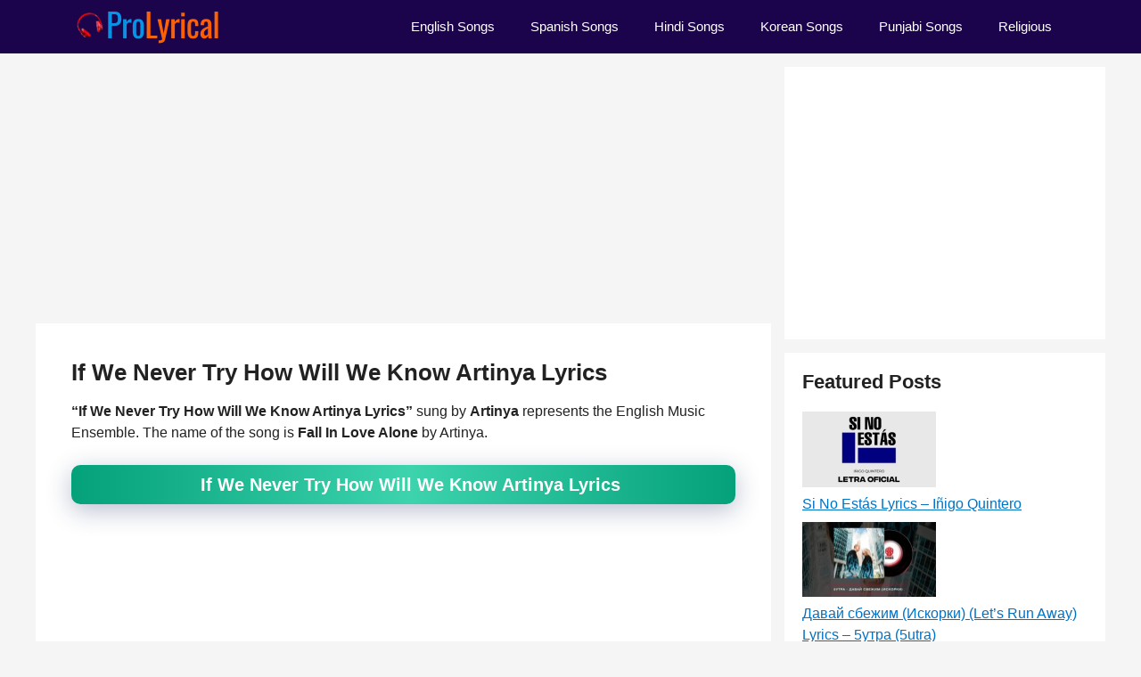

--- FILE ---
content_type: text/html; charset=utf-8
request_url: https://www.google.com/recaptcha/api2/aframe
body_size: 267
content:
<!DOCTYPE HTML><html><head><meta http-equiv="content-type" content="text/html; charset=UTF-8"></head><body><script nonce="TBZnLUN2UmH1rIvxoJPufg">/** Anti-fraud and anti-abuse applications only. See google.com/recaptcha */ try{var clients={'sodar':'https://pagead2.googlesyndication.com/pagead/sodar?'};window.addEventListener("message",function(a){try{if(a.source===window.parent){var b=JSON.parse(a.data);var c=clients[b['id']];if(c){var d=document.createElement('img');d.src=c+b['params']+'&rc='+(localStorage.getItem("rc::a")?sessionStorage.getItem("rc::b"):"");window.document.body.appendChild(d);sessionStorage.setItem("rc::e",parseInt(sessionStorage.getItem("rc::e")||0)+1);localStorage.setItem("rc::h",'1768743906860');}}}catch(b){}});window.parent.postMessage("_grecaptcha_ready", "*");}catch(b){}</script></body></html>